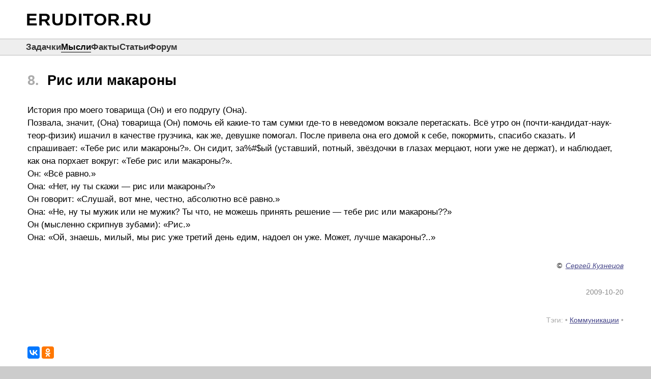

--- FILE ---
content_type: text/html; charset=windows-1251
request_url: https://eruditor.ru/m/?8
body_size: 4689
content:
<!DOCTYPE html>
<HTML>
<head>
  <META http-equiv='Content-Type' content='text/html; charset=windows-1251'>
  <meta name='viewport' content='width=device-width, initial-scale=1'>
  <title>Мысли: «Рис или макароны»</title>
  <META name='Keywords' content=''>
  <META name='Description' content=''>
  <link rel='canonical' href='/m/?8'>
  <meta property="fb:admins" content="1362552034" />
  <meta property="og:url" content="https://eruditor.ru/m/?8" />
  <meta property="og:title" content="Рис или макароны" />
  <meta property="og:description" content="История про моего товарища (Он) и его подругу (Она). Позвала, значит, (Она) товарища (Он) помочь ей какие-то там сумки где-то в неведомом вокзале перетаскать. Всё утро он (почти-кандидат-наук-теор-физик) ишачил в качестве грузчика, как же, девушке помогал. После привела она его домой к себе, покормить, спасибо сказать. И спрашивает: «Тебе рис или макароны?». Он сидит, за%#$ый (уставший, потный, звёздочки в глазах мерцают, ноги уже не держат), и наблюдает, как она порхает вокруг: «Тебе рис или макароны?»." />
  <link href='/style.css?v=20221228073411' rel='stylesheet'>
  <script src='/js.js?v=20221202141352'></script>
  <script type="text/javascript">
      (function (d, w, c) {
        (w[c] = w[c] || []).push(function() {
          try {
            w.yaCounter11332753 = new Ya.Metrika({
              id:11332753,
              clickmap:true,
              trackLinks:true,
              accurateTrackBounce:true,
              webvisor:true
            });
          } catch(e) { }
        });
        var n = d.getElementsByTagName("script")[0],
          s = d.createElement("script"),
          f = function () { n.parentNode.insertBefore(s, n); };
        s.type = "text/javascript";
        s.async = true;
        s.src = "https://mc.yandex.ru/metrika/watch.js";
        if (w.opera == "[object Opera]") {
          d.addEventListener("DOMContentLoaded", f, false);
        } else { f(); }
      })(document, window, "yandex_metrika_callbacks");
    </script>
    <noscript><div><img src="https://mc.yandex.ru/watch/11332753" style="position:absolute; left:-9999px;" alt="" /></div></noscript>
</head>
<BODY align=center>
<DIV id=Wrap align=left>
  <DIV id=TopLine>
      <a href='/' class=ttl>ERUDITOR.RU</a>
    </DIV>
  <DIV id=MenuLine><div><a href='/z/'>Задачки</a></div><div><a href='/m/' class=chsn>Мысли</a></div><div><a href='/l/'>Факты</a></div><div><a href='/k/'>Статьи</a></div><div><a href='/f/'>Форум</a></div></DIV>
  <DIV id=Main align=left>
    <h1><span>8.</span> Рис или макароны</h1><div class=zzt>История про моего товарища (Он) и его подругу (Она).<br>Позвала, значит, (Она) товарища (Он) помочь ей какие-то там сумки где-то в неведомом вокзале перетаскать. Всё утро он (почти-кандидат-наук-теор-физик) ишачил в качестве грузчика, как же, девушке помогал. После привела она его домой к себе, покормить, спасибо сказать. И спрашивает: «Тебе рис или макароны?». Он сидит, за%#$ый (уставший, потный, звёздочки в глазах мерцают, ноги уже не держат), и наблюдает, как она порхает вокруг: «Тебе рис или макароны?».<br>Он: «Всё равно.»<br>Она: «Нет, ну ты скажи — рис или макароны?»<br>Он говорит: «Слушай, вот мне, честно, абсолютно всё равно.»<br>Она: «Не, ну ты мужик или не мужик? Ты что, не можешь принять решение — тебе рис или макароны??»<br>Он (мысленно скрипнув зубами): «Рис.»<br>Она: «Ой, знаешь, милый, мы рис уже третий день едим, надоел он уже. Может, лучше макароны?..»</div><div class=zauth><span title='Автор'>&copy; </span><a href='/a/?KuznetsovSG'>Сергей Кузнецов</a></div><div class=zpubd>2009-10-20</div><div class=bottomtags>Тэги:  &bull; <a href='/tag/communication/'>Коммуникации</a> &bull; </div>
    <DIV id=SocialLine>
    <script type='text/javascript' src='//yastatic.net/es5-shims/0.0.2/es5-shims.min.js' charset='utf-8'></script>
    <script type='text/javascript' src='//yastatic.net/share2/share.js' charset='utf-8' async='async'></script>
    <div class='ya-share2' data-services='facebook,vkontakte,odnoklassniki,gplus' data-counter=''></div>
    </DIV>
    
  <link href='/f/stylef.css?v=7' rel=stylesheet>
  <script src='/f/jsf.js?v=4'></script>
  <style>
  #erFcont {padding:0; margin-bottom:34px; background:#fafafa; vertical-align:top; font:normal 16px/19px arial; color:#000;}
  #Main TD#erFcont A {text-decoration:none;}
  #Main TD#erFcont A.decor {text-decoration:underline;}
  </style>
  
  <table cellspacing=0 cellpadding=0 width=100% style='margin-bottom:34px;'><tr>
  <td id=erFcont>
    <h2>Обсуждение</h2><br>
    
   <div class=Ftpc style='border-left:solid 5px #eee;'>
    <a name='m0'></a>
    <div class=Fttl>Мысли :: Рис или макароны</div>
    <div class=Ftxt><a href='http://eruditor.ru/m/?8'>http://eruditor.ru/m/?8</a></div>
    <div class=Fsub>
    <span id=vt30223><a href='#' onclick='return Fvoter(30223,"t",-1)'>&darr;&darr;</a> <b id=b30223 class=Fcm style="color:#555555">0</b> <a href='#' onclick='return Fvoter(30223,"t",1)'>&uarr;&uarr;</a></span>
    &nbsp; eruditor.ru (118 / 229) &nbsp;   2009-12-28<span title='2009-12-28 15:00:10'> 15:00</span> &nbsp; <a href='#n1' class=Fnvr1>»»</a>
    
    </div>
   </div>
   <br><br>
  
   <div style='padding-left:0px;' class=Fmsg0 id=Fnrd>
    <a name='n2'></a>
    <div class=Ftxt><b>&quot;Воды чи квасу?&quot;</b><br>У моей покойной мамы была поговорка: &quot;Воды чи квасу?&quot;. Происходила она вот из какой истории. У одной женщины умирающий муж стонал на кровати: &quot;Жена, воды, воды!&quot;. А она ему : &quot;Воды чи квасу? Воды чи квасу?&quot; Так и помер...:-))</s></u></b></i></a></b></s></i></u></a></div>
    <div class=Fsub>
     <span id=vm602695><a href='#' onclick='return Fvoter(602695,"m",-1)'>&darr;&darr;</a> <b id=b602695 class=Fcm style="color:#555555">0</b> <a href='#' onclick='return Fvoter(602695,"m",1)'>&uarr;&uarr;</a></span>
     &nbsp; Козинец В.И. (-111 / 12) &nbsp;   2010-02-27<span title='2010-02-27 11:07:38'> 11:07</span> &nbsp; <a href='#n1' class=Fnvr1>««</a> <a href='#n2'>#2</a> <a href='#n3' class=Fnvr1>»»</a> &nbsp; <a href='#' onclick='return Rpl2n(602695,0,"612BF04067AE5B9B5074FE377DBC6")'><u>Ответить</u></a>
     
    </div>
    <div id=rpl602695><br></div>
   </div>
   <br>
   
   <div style='padding-left:0px;' class=Fmsg0 id=Fnrd>
    <a name='n3'></a>
    <div class=Ftxt><b>Как всегда</b><br>Женщина всегда предоставляет мужчине право выбора, заранее зная что она сама выберет для него. Мы все в этом.</s></u></b></i></a></b></s></i></u></a></div>
    <div class=Fsub>
     <span id=vm602961><a href='#' onclick='return Fvoter(602961,"m",-1)'>&darr;&darr;</a> <b id=b602961 class=Fcm style="color:#555555">0</b> <a href='#' onclick='return Fvoter(602961,"m",1)'>&uarr;&uarr;</a></span>
     &nbsp; Lasto4ka (0 / 8) &nbsp;   2011-03-28<span title='2011-03-28 17:39:52'> 17:39</span> &nbsp; <a href='#n2' class=Fnvr1>««</a> <a href='#n3'>#3</a> &nbsp; <a href='#' onclick='return Rpl2n(602961,0,"612BF04067AE5B9B5074FE377DBC6")'><u>Ответить</u></a>
     
    </div>
    <div id=rpl602961><br></div>
   </div>
   <br>
   
  <br>
  <form action='/f/' method=POST enctype='multipart/form-data' onsubmit='this.sbmt.disabled=true;'>
  <input type=hidden name=retpc value='30223'>
  <input type=hidden name=rd0 value='0'>
  <script>var v='612BF04067AE5B9B5074FE377DBC6'; document.write('<input type=hidden name=fhsh value="'+v+'">');</script>
  <table cellspacing=0 class=fAnswFormTB>
  <tr class=fA1><td><input type=text name=fnam value='' placeholder='Ваше имя' class=fnp></td></tr>
  <tr class=fA1><td><input type=text name=feml value='' placeholder='Email' class=fnp></td></tr>
  <tr class=fAx><td colspan=2></td></tr>
  <tr class=fA2><td colspan=2><textarea name=txt rows=6 placeholder='Текст ответа' style='overflow:visible;' class=fnp></textarea></td></tr>
  <tr class=fA3><td colspan=2 align=right><input type=submit class=submit name=sbmt value='  Ответить в тему  '></td></tr>
  </table>
  </form>
  
    <iframe style='margin:0px; padding:0px; border:none; width:0px; height:0px;' id=AuxIfr></iframe>
  </td>
  </tr>
  <tr><td colspan=2></td></tr></table>
  <div class=zprevnext><div class=znext><a href='/m/?9'><span class=gr>9.</span> Техподдержка</a> &rarr;</div><div class=zprev>&larr; <a href='/m/?7'><span class=gr>7.</span> Точка зрения</a></div></div><div align=right style='margin-top:34px;'>    <div style='max-width:300px;' class="ya-site-form ya-site-form_inited_no" onclick="return {'action':'/search/','arrow':false,'bg':'transparent','fontsize':15,'fg':'#000000','language':'ru','logo':'rb','publicname':'Поиск по eruditor.ru','suggest':true,'target':'_self','tld':'ru','type':2,'usebigdictionary':true,'searchid':2267228,'input_fg':'#000000','input_bg':'#ffffff','input_fontStyle':'normal','input_fontWeight':'normal','input_placeholder':'Поиск по сайту','input_placeholderColor':'#999999','input_borderColor':'#bbbbbb'}"><form action="https://yandex.ru/search/site/" method="get" target="_self"><input type="hidden" name="searchid" value="2267228"/><input type="hidden" name="l10n" value="ru"/><input type="hidden" name="reqenc" value="windows-1251"/><input type="search" name="text" value=""/><input type="submit" value="Найти"/></form></div>
    <style type="text/css">.ya-page_js_yes .ya-site-form_inited_no { display: none; }</style>
    <script type="text/javascript">(function(w,d,c){var s=d.createElement('script'),h=d.getElementsByTagName('script')[0],e=d.documentElement;if((' '+e.className+' ').indexOf(' ya-page_js_yes ')===-1){e.className+=' ya-page_js_yes';}s.type='text/javascript';s.async=true;s.charset='utf-8';s.src=(d.location.protocol==='https:'?'https:':'http:')+'//site.yandex.net/v2.0/js/all.js';h.parentNode.insertBefore(s,h);(w[c]||(w[c]=[])).push(function(){Ya.Site.Form.init()})})(window,document,'yandex_site_callbacks');</script></div>
  </DIV>
  <DIV id=BottomBuffer></DIV>
</DIV>
<DIV id=Bottom>
  <table id=BottomLine><tr>
  <td width=100% align=left>
    <span>&copy;</span> 2006-2026 &nbsp;
    <a href='/a/'>Авторы</a> &nbsp;
    <script>wml('info')</script> &nbsp;
    <a href='https://www.facebook.com/eruditor.ru/' rel='nofollow'><img src='/i/sn/fb_24g.png' width=24 height=24></a>
    <a href='https://vk.com/eruditor_ru' rel='nofollow'><img src='/i/sn/vk_24g.png' width=24 height=24></a>
  </td>
  <td style='padding-right:1px;'><script type="text/javascript">document.write('<img src="//counter.yadro.ru/hit?t14.1;r' + escape(document.referrer) + ((typeof(screen)=='undefined')?'':';s'+screen.width+'*'+screen.height+'*'+(screen.colorDepth?screen.colorDepth:screen.pixelDepth)) + ';u' + escape(document.URL) + ';' + Math.random() + '" border=0 width=88 height=31 alt="">')</script></td>
  </tr></table>
</DIV>
<!-- 0.012 -->
</BODY>
</HTML>

--- FILE ---
content_type: text/css
request_url: https://eruditor.ru/f/stylef.css?v=7
body_size: 4945
content:
#Main TABLE#FtTB {font:normal 16px/20px arial;} 
#Main TABLE#FvTB {font:bold 18px/22px arial;}
#Main TABLE#FvTB TD {padding:4px 4px;}
#Main TABLE#FvTB TD.Fnmv {text-align:right; color:#777; font:normal 14px/16px verdana, arial; padding-right:0px;}
#Main TABLE#FvTB TD.Fnmv2 {text-align:left; color:#1a4; font:normal 14px/16px verdana, arial; padding-left:0px;}
#Main TABLE#FvTB TD.Fnmv3 {text-align:left; color:#d0a; font:normal 14px/16px verdana, arial; padding-left:0px;}
#Main TABLE#FtTB {margin-left:0;}
#Main DIV.Fvv {padding:0px 0px  0px 8px;}
#Main  DIV.Fvv A.FvvaA {color:#d00; text-decoration:underline;}
#Main  DIV.Fvv A.FvvaN {}
#Main  DIV.Fvv A.FvvaY {color:#999;}
#Main  DIV.Fvv A.FvvaX {color:#999; text-decoration:line-through;}
#Main  A.FvvaA:active, #Main A.FvvaN:active, #Main A.FvvaY:active, #Main A.FvvaX:active {color:#00c;}
#Main DIV.Fvx {padding:0px 0px 12px 8px; font:normal 14px/16px verdana, arial; color:#999;}
#Main DIV.Ftpc DIV.Fttl {padding:0px 0px 4px 11px; font-weight:bold;}
#Main  DIV.Ftpc DIV.Ftxt {padding-left:11px;}
#Main DIV.Fmsg1 DIV.Ftxt {color:#000; background:#ffc; width:100%;}
#Main DIV.Fmsg2 DIV.Ftxt {color:#000; background:#ffa; width:100%;}
#Main DIV.FmsgX1 {color:#777;}
#Main DIV.FmsgX2 {color:#887; font-size:11px;}
#Main DIV.FmsgX3 {color:#998; font-size:9px;}
#Main  DIV.Ftxt {padding:0px 0px 0px 8px;}
#Main   DIV.Ftxt BR {line-height:0.7em;}
#Main   DIV.Ftxt PRE {font:normal 12px lucida console; margin:0px; padding:0px;}
#Main   DIV.Ftxt SPAN.ccc {color:#099;}
#Main  DIV.Fsub {padding:0px 0px 0px 8px; font-size:14px; line-height:18px; color:#aaa;}
#Main  DIV.Fsub A {color:#999;}  #Main DIV.Fsub A:hover {color:#000;}
#Main  DIV.Fsub A.Fnvr1 {color:#1a5; font:bold 11px verdana;}  #Main DIV.Fsub A.Fnvr1:hover {color:#0f0; text-decoration:none;}
#Main  DIV.Fsub TABLE.tbx TD {padding:0px 0px 0px 12px; font:normal 11px tahoma,arial,sans-serif; color:#777;}
#Main   DIV#Fnrd  DIV.Ftxt, #Main DIV#Fnrd  DIV.Fsub {border-left:solid 3px #cec;}
#Main   DIV#Fsrd  DIV.Ftxt, #Main DIV#Fsrd  DIV.Fsub {border-left:solid 3px #00f;}
#Main   DIV#Frd0  DIV.Ftxt, #Main DIV#Frd0  DIV.Fsub {border-left:solid 3px #8ee;}
#Main   DIV#Fclr0 DIV.Ftxt, #Main DIV#Fclr0 DIV.Fsub {border-left:solid 3px #f4f4f4;}
#Main   DIV.Ftxt IMG {margin:2px 1px;}

DIV.Frefrm {padding:8px;}
DIV.Frefrm INPUT, DIV.Frefrm TEXTAREA {margin:0px; font:normal 13px arial;}
DIV.Frefrm INPUT.submit {width:200px;}
DIV.Frefrm TEXTAREA {overflow:auto;}

#Main .fHider {overflow:auto; width:96%; height:40px; margin-bottom:20px; border:solid 1px #aaa; background:#eee; color:#888; padding:4px; font:normal 10px tahoma,arial,sans-serif;}
#Main .fHider DIV.Fsub {font-size:9px; color:#bbb;}
#Main .fHider DIV.Fsub A {color:#aaa;}
#Main TABLE.fInTB {border-spacing:0px; border-collapse:collapse;}
#Main TABLE.fInTB TD {border:solid 1px #ccc; font:normal 11px tahoma,arial,sans-serif; padding:2px 4px;}

#Main .Fxr1 {color:#1a4;}
#Main .Fvm {text-align:right; font-weight:bold; vertical-align:top; white-space:nowrap;}

#Main .Fcm  {color:#777;}
#Main .Fcmp {color:#66e;}
#Main .Fcmm {color:#e66;}

#Main .fAnswFormDIV, #Main .fAnswFormDIV2 {padding:0px 2px 5px 2px;}
#Main .fAnswFormDIV2 {font:normal 14px/17px arial,sans-serif;}
#Main .fAnswFormTB {margin:0; border:0; width:100%; max-width:600px; background:#fafafa;}
#Main .fAnswFormTB TD {word-break:normal;}
#Main .fAnswFormTB TR.fA1 TD {padding:1px 2px 1px 2px; font:normal 14px/17px arial; color:#000; background:#f0f0f0;} #Main .fAnswFormTB TR.fA1 TD INPUT {font:normal 14px/17px arial;}
#Main .fAnswFormTB TR.fA2 TD {padding:1px 2px 1px 2px; font:normal 14px/17px arial;} #Main .fAnswFormTB TR.fA2 TD INPUT, #Main .fAnswFormTB TR.fA2 TD TEXTAREA {font:normal 14px/17px arial;}
#Main .fAnswFormTB TR.fA3 TD {padding:1px 2px 1px 2px;} #Main .fAnswFormTB TR.fA3 TD INPUT {font:normal 13px arial;}
#Main .fAnswFormTB TR.fAx TD {padding:0px; height:8px;}
#Main .fAnswFormTB TR.fA1 TD INPUT {width:200px;}
  #Main .fAnswFormTB TR.fA2 TD TEXTAREA,
  #Main .fAnswFormTB TR.fA2 TD INPUT,
  #Main DIV.Frefrm .fAnswFormTB TR.fA1 TD INPUT,
  #Main DIV.Frefrm .fAnswFormTB TR.fA2 TD TEXTAREA {min-width:200px; width:100%; box-sizing:border-box;}
#Main .fAnswFormTB TR.fA1 TD INPUT.clrxfhsh {width:auto; color:#999;}

#Main DIV.bnav {font:normal 14px/17px arial; margin:4px 0px 12px 0px; padding:8px 0px 8px 0px; border-top:solid 1px #abc; border-bottom:solid 1px #abc; text-align:right;}

#Main INPUT.fnp, #Main TEXTAREA.fnp {border:solid 1px #bbb;}

#Main #NowOn {margin:0px 0px 0px 8px; border-left:solid 4px #eef;}
#Main #NowOn TD {font:normal 9px arial; padding:0px;}
#Main #NowOn TD.nwn0 {font:normal 13px arial; padding:0px 0px 0px 4px;}
#Main #NowOn TD.nwn1 {text-align:right; padding:0px 4px 0px 2px; color:#bbb;}
#Main #NowOn TD.nwn2 {text-align:left;}
#Main #NowOn TD.nwn3 {padding:0px; height:4px;}

--- FILE ---
content_type: application/javascript
request_url: https://eruditor.ru/f/jsf.js?v=4
body_size: 1417
content:
function Rpl2(x,z,h) {
  var onm="rpl"+x;
  var o=document.getElementById(onm);
  if(o.innerHTML.length<10) { o.innerHTML="<div class=Frefrm><form action='/f/' method=POST><input type=hidden name=fhsh value='"+h+"'><input type=hidden name=remsg value='"+x+"'><input type=hidden name=rd0 value='"+z+"'><table cellspacing=0 class=fAnswFormTB><tr class=fA2><td><textarea name=txt rows=12 autofocus>\n\n</textarea></td></tr><tr class=fA3><td align=right><input type=submit class=submit value='  Ответить  '></td></tr></table></form></div>"; }
  else { o.innerHTML="<br>"; }
  return false;
}
function Rpl2n(x,z,h) {
  var onm="rpl"+x;
  var o=document.getElementById(onm);
  if(o.innerHTML.length<10) { o.innerHTML="<div class=Frefrm><form action='/f/' method=POST><input type=hidden name=fhsh value='"+h+"'><input type=hidden name=remsg value='"+x+"'><input type=hidden name=rd0 value='"+z+"'><table cellspacing=0 class=fAnswFormTB><tr class=fA1><td>Ваше имя</td><td><input type=text name=fnam value='' autofocus></td></tr><tr class=fA1><td>Email</td><td><input type=text name=feml value=''></td></tr><tr class=fA2><td>Текст</td><td><textarea name=txt rows=12>\n\n</textarea></td></tr><tr class=fA3><td></td><td align=right><input type=submit class=submit value='  Ответить  '></td></tr></table></form></div>"; }
  else { o.innerHTML="<br>"; }
  return false;
}
function Fvoter(x,s,m) {
  return false;
}